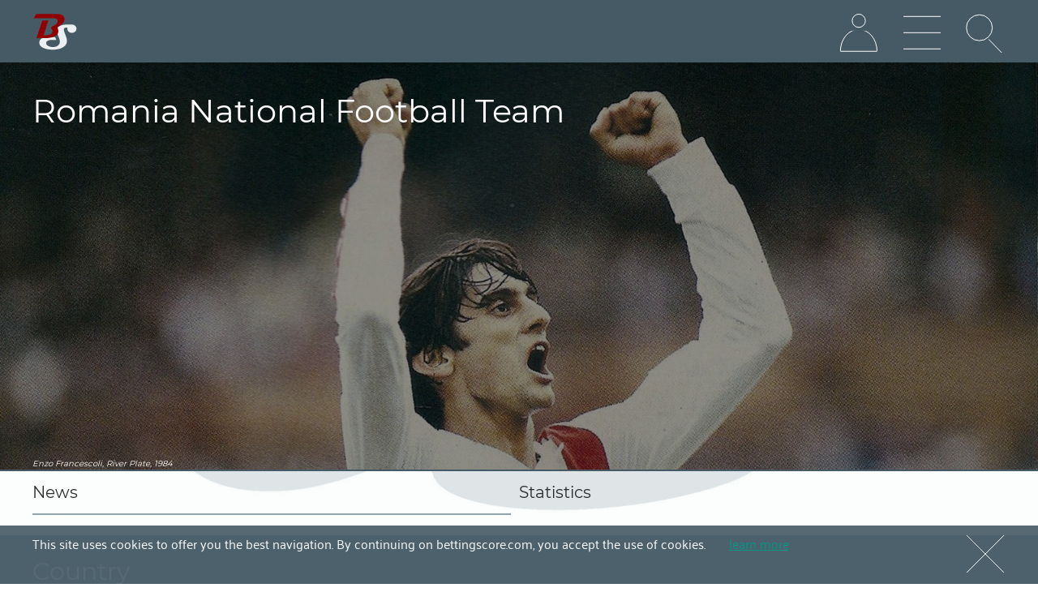

--- FILE ---
content_type: text/html; charset=utf-8
request_url: https://www.bettingscore.com/team/romania-national-football-team-193
body_size: 4097
content:
<!doctype html>
<!--[if lt IE 7]>
<html class="no-js lt-ie9 lt-ie8 lt-ie7" lang="fr">
<![endif]--><!--[if IE 7]>
<html class="no-js lt-ie9 lt-ie8" lang="fr">
<![endif]--><!--[if IE 8]>
<html class="no-js lt-ie9" lang="fr">
<![endif]--><!--[if IE 9]>
<html class="no-js ie9" lang="fr">
<![endif]--><!--[if gt IE 9]>
<html class="no-js ie9" lang="fr">
<![endif]-->

<html lang="en">
<head>
    <meta charset="UTF-8" />
    <title>Romania National Football Team | Betting Score</title>
    <meta content="Romania National Football Team" name="Keywords" />
    <meta content="Free bets on Romania National Football Team. All informations, matches, honours, statistics of Romania National Football Team" name="description" />
    <meta http-equiv="X-UA-Compatible" content="IE=edge">
    <meta name="robots" content="index,follow">
    <meta name="viewport" content="width=device-width, initial-scale=1.0" />
            <meta name="google-site-verification" content="27lO6BqHPC14GES1XWtl3QnwQYqbLI7XLOBcNgo8nG4">
        <meta name="msvalidate.01" content="C1DD7DBD17BA2E24E08627197BA9B86F">
        <meta name="ga-site-verification" content="LG6A8I-VhW4aJpwR6G9IaZQq">
        <meta property="og:title" content="Romania National Football Team | Betting Score" >
        <meta property="og:type" content="website" >
                    <meta property="og:url" content="https://www.bettingscore.com/team/romania-national-football-team-193" >
            <meta property="og:image" content="https://www.bettingscore.com/data/img/og_logo.jpg" >
        <meta property="og:image:type" content="image/jpeg" >
        <meta property="og:image:width" content="300" >
        <meta property="og:image:height" content="200" >
        <meta property="og:description" content="Free bets on Romania National Football Team. All informations, matches, honours, statistics of Romania National Football Team" >
        <meta property="og:locale" content="en_GB" >
        <meta property="og:site_name" content="Betting Score" >
                    <link rel="canonical" href="https://www.bettingscore.com/team/romania-national-football-team-193" />
                                                                    <link hreflang="fr" rel="alternate" href="https://fr.bettingscore.com/equipe/selection-nationale-de-roumanie-de-football-193" />
                                                <link hreflang="es" rel="alternate" href="https://es.bettingscore.com/equipo/seleccion-de-futbol-de-rumania-193" />
                            <link href="https://www.bettingscore.com/vars/11/css/66d08b36e6a7011.css" type="text/css" rel="stylesheet">
    <link rel="shortcut icon" href="https://www.bettingscore.com/favicon.ico" />
</head>
<body class="" itemscope itemtype="http://schema.org/WebPage">
    
            <!-- Google Tag Manager -->
        <noscript><iframe src="//www.googletagmanager.com/ns.html?id=GTM-MHF442" height="0" width="0" style="display:none;visibility:hidden"></iframe></noscript><script>(function(w,d,s,l,i){w[l]=w[l]||[];w[l].push({'gtm.start':new Date().getTime(),event:'gtm.js'});var f=d.getElementsByTagName(s)[0],j=d.createElement(s),dl=l!='dataLayer'?'&l='+l:'';j.async=true;j.src='//www.googletagmanager.com/gtm.js?id='+i+dl;f.parentNode.insertBefore(j,f);})(window,document,'script','dataLayer','GTM-MHF442');</script>
        <!-- End Google Tag Manager -->
    
        
        <header class="w1of1 auto_clear">
            <nav class="w1of1 auto_clear pad_lf pad_rg">
                <ul class="w1of1 auto_clear no_padding">
                    <li class="w25of1 float_left">
                        <ul class="w1of1 auto_clear no_padding relative">
                            <li class="inline_block">
                                <a href="https://www.bettingscore.com/" class="inline_block" title="Betting Score">
                                    <span class="icon logo"></span>
                                </a>
                            </li>
                        </ul>
                    </li>
                    <li class="float_left w75of1">
                        <ul class="w1of1 auto_clear no_padding relative a_r">

                                                            <li class="inline_block">
                                    <a href="#" id="icon_user" class="inline_block header_link" title="Connection / Registration">
                                        <svg width="50" height="50" xmlns="http://www.w3.org/2000/svg" xmlns:svg="http://www.w3.org/2000/svg">
                                            <ellipse ry="27" rx="22.58334" cy="48.19999" cx="24.91667" stroke-linecap="null" stroke-linejoin="null" stroke-dasharray="null" stroke-width="null" stroke="#FEFEFE" fill="none"/>
                                            <rect fill="#455A64" stroke="#455A64" stroke-width="null" stroke-dasharray="null" stroke-linejoin="null" stroke-linecap="null" x="1.4" y="48.25" width="47.25" height="2.65"/>
                                            <line y2="48.25" x2="47.45" y1="48.25" x1="2.3" stroke-linecap="null" stroke-linejoin="null" stroke-dasharray="null" stroke-width="null" stroke="#FEFEFE" fill="none"/>
                                            <ellipse ry="14.8375" rx="32.8" cy="8.1625" cx="24.8" stroke-linecap="null" stroke-linejoin="null" stroke-dasharray="null" stroke-width="null" stroke="#455A64" fill="#455A64"/>
                                            <circle r="8.14003" cy="10.6" cx="25" stroke-linecap="null" stroke-linejoin="null" stroke-dasharray="null" stroke-width="null" stroke="#FEFEFE" fill="none"/>
                                        </svg>
                                    </a>
                                </li>
                            
                            
                                                        <li class="inline_block">
                                <a href="#" id="icon_menu" class="inline_block header_link" title="Menu">
                                    <svg width="50" height="50" xmlns="http://www.w3.org/2000/svg" xmlns:svg="http://www.w3.org/2000/svg">
                                        <line y2="5.3" x2="48" y1="5.3" x1="2.1" stroke-linecap="null" stroke-linejoin="null" stroke-dasharray="null" stroke-width="null" stroke="#FEFEFE" fill="none"/>
                                        <line y2="25.3" x2="48" y1="25.3" x1="2.1" stroke-linecap="null" stroke-linejoin="null" stroke-dasharray="null" stroke-width="null" stroke="#FEFEFE" fill="none"/>
                                        <line y2="45.3" x2="48" y1="45.3" x1="2.1" stroke-linecap="null" stroke-linejoin="null" stroke-dasharray="null" stroke-width="null" stroke="#FEFEFE" fill="none"/>
                                    </svg>
                                </a>
                            </li>
                            <li class="inline_block">
                                <a href="#" id="icon_search" class="inline_block header_link" title="Search">
                                    <svg width="50" height="50" xmlns="http://www.w3.org/2000/svg" xmlns:svg="http://www.w3.org/2000/svg">
                                        <circle fill="none" stroke="#FEFEFE" stroke-dasharray="null" stroke-linejoin="null" stroke-linecap="null" cx="17.7" cy="19.2" r="15.9659"/>
                                        <line fill="none" stroke="#FEFEFE" stroke-dasharray="null" stroke-linejoin="null" stroke-linecap="null" x1="29.1" y1="33.4" x2="46.2" y2="51"/>
                                    </svg>
                                </a>
                            </li>
                        </ul>
                    </li>
                </ul>
            </nav>
        </header>

        
    <div class="mg" >
        <section>
            <div class="relative w1of1 auto_clear cover_picture" style="background-image:url(https://www.bettingscore.com/data/img/pictures/4869/645a3d16ab142Francescoli_1984.jpg);">
                <div class="more_overlay">
                    <h1 class="pad_lf pad_rg extra_bottom" itemprop="name">
                                                    Romania National Football Team
                                            </h1>
                    
            <div class="w1of1 size08em pad_lf pad_rg padding_bottom_min italic">
            Enzo Francescoli, River Plate, 1984
        </div>
    
    

                </div>
                <div class="overlay"></div>
            </div>
        </section>

        <ul id="description_nav" class="pad_lf pad_rg auto_clear margin_bottom_monster">
            <li class="active w2of1">
            <a href="#" class="team_nav size20em" data-nav="honours" data-params="WQYgYnMdAcQMTkzd3NvcA">News</a>
        </li>
            <li class="w2of1">
            <a href="#" class="team_nav size20em" data-nav="stats" data-params="WQYgYnMdAcQMTkzd3NvcA">Statistics</a>
        </li>
    </ul>


        <div class="w1of1 auto_clear relative container_loader team">
            <div class="load_circle"></div>

    <section>
        <h2 class="pad_lf pad_rg">Country</h2>
        <div class="pad_lf pad_rg padding_bottom_monster padding_top_high relative auto_clear">
            <span class="padding_bottom padding_top size16em">
                Romania
            </span>
        </div>
    </section>

    <section>
        <h2 class="pad_lf pad_rg">Stadium</h2>
        <div class="pad_lf pad_rg padding_bottom_monster padding_top_high relative auto_clear">
            <span class="padding_bottom padding_top size16em">
                Arena Națională, Bucharest
            </span>
        </div>
    </section>

    <section>

        
            <article>
                <h2 class="pad_lf pad_rg">
                    Honours | Tournament
                </h2>

                
                    <h3 class="pad_lf pad_rg size18em bg_level_1 line_height_24 unbold padding_top_high padding_bottom_monster">
                        Balkan Cup (4)
                    </h3>

                    <div class="w1of1 relative auto_clear pad_lf pad_rg padding_top_high">

                        
                                                            <a href="https://www.bettingscore.com/competition/1977-1980-balkan-cup-europe-33" class="size16em honour_year padding_bottom_high float_left">
                                    1977-80 Balkan Cup
                                </a>
                            
                        
                                                            <a href="https://www.bettingscore.com/competition/1936-balkan-cup-europe-33" class="size16em honour_year padding_bottom_high float_left">
                                    1936 Balkan Cup
                                </a>
                            
                        
                                                            <a href="https://www.bettingscore.com/competition/1933-balkan-cup-europe-33" class="size16em honour_year padding_bottom_high float_left">
                                    1933 Balkan Cup
                                </a>
                            
                        
                                                            <a href="https://www.bettingscore.com/competition/1929-1931-balkan-cup-europe-33" class="size16em honour_year padding_bottom_high float_left">
                                    1929-31 Balkan Cup
                                </a>
                            
                        
                    </div>

                
                    <h3 class="pad_lf pad_rg size18em bg_level_1 line_height_24 unbold padding_top_high padding_bottom_monster">
                        International Tournament (3)
                    </h3>

                    <div class="w1of1 relative auto_clear pad_lf pad_rg padding_top_high">

                        
                                                            <span class="honour_year size16em padding_bottom_high float_left">2006 International Tournament</span>
                            
                        
                                                            <a href="https://www.bettingscore.com/competition/2004-international-tournament-cyprus-120" class="size16em honour_year padding_bottom_high float_left">
                                    2004 International Tournament
                                </a>
                            
                        
                                                            <a href="https://www.bettingscore.com/competition/2001-international-tournament-cyprus-120" class="size16em honour_year padding_bottom_high float_left">
                                    2001 International Tournament
                                </a>
                            
                        
                    </div>

                
                    <h3 class="pad_lf pad_rg size18em bg_level_1 line_height_24 unbold padding_top_high padding_bottom_monster">
                        King Alexander&#039;s Cup (3)
                    </h3>

                    <div class="w1of1 relative auto_clear pad_lf pad_rg padding_top_high">

                        
                                                            <a href="https://www.bettingscore.com/competition/1936-king-alexander-cup-europe-94" class="size16em honour_year padding_bottom_high float_left">
                                    1936 King Alexander&#039;s Cup
                                </a>
                            
                        
                                                            <a href="https://www.bettingscore.com/competition/1926-king-alexander-cup-europe-94" class="size16em honour_year padding_bottom_high float_left">
                                    1926 King Alexander&#039;s Cup
                                </a>
                            
                        
                                                            <a href="https://www.bettingscore.com/competition/1922-king-alexander-cup-europe-94" class="size16em honour_year padding_bottom_high float_left">
                                    1922 King Alexander&#039;s Cup
                                </a>
                            
                        
                    </div>

                
                    <h3 class="pad_lf pad_rg size18em bg_level_1 line_height_24 unbold padding_top_high padding_bottom_monster">
                        King Carol Cup (2)
                    </h3>

                    <div class="w1of1 relative auto_clear pad_lf pad_rg padding_top_high">

                        
                                                            <a href="https://www.bettingscore.com/competition/1940-king-mihai-cup-europe-95" class="size16em honour_year padding_bottom_high float_left">
                                    1940 King Mihai Cup
                                </a>
                            
                        
                                                            <a href="https://www.bettingscore.com/competition/1939-king-carol-cup-europe-95" class="size16em honour_year padding_bottom_high float_left">
                                    1939 King Carol Cup
                                </a>
                            
                        
                    </div>

                
                    <h3 class="pad_lf pad_rg size18em bg_level_1 line_height_24 unbold padding_top_high padding_bottom_monster">
                        King&#039;s Cup (1)
                    </h3>

                    <div class="w1of1 relative auto_clear pad_lf pad_rg padding_top_high">

                        
                                                            <a href="https://www.bettingscore.com/competition/1996-kings-cup-thailand-196" class="size16em honour_year padding_bottom_high float_left">
                                    1996 King&#039;s Cup
                                </a>
                            
                        
                    </div>

                
            </article>

        
    </section>



        </div>

    </div>

                <footer class="w1of1 auto_clear">
            <nav class="padding_container pad_lf pad_rg auto_clear size16em">
                    <ul class="w2of1 float_left a_r no_margin no_padding_left no_padding_right padding_top_high padding_bottom_high">
                                                        <li class="float_right">
                    <a href="https://fr.bettingscore.com/equipe/selection-nationale-de-roumanie-de-football-193" title="French" class="margin_left_monster margin_right_monster">
                        French
                    </a>
                </li>
                                                <li class="float_right">
                    <a href="https://es.bettingscore.com/equipo/seleccion-de-futbol-de-rumania-193" title="Spanish" class="margin_left_monster margin_right_monster">
                        Spanish
                    </a>
                </li>
                        </ul>
                <ul class="w2of1 float_left no_margin no_padding_left no_padding_right padding_top_high padding_bottom_high">
                    <li class="float_left">
                        <a href="https://www.bettingscore.com/contact" class="margin_left_monster margin_right_monster" title="Contact">
                            Contact
                        </a>
                    </li>
                    <li class="float_left">
                        <a href="https://www.bettingscore.com/faq" title="FAQ" class="margin_right_monster margin_left_monster">
                            FAQ
                        </a>
                    </li>
                    <li class="float_left">
                        <a href="https://www.bettingscore.com/competitions" title="Competitions" class="margin_right_monster margin_left_monster">
                            Competitions
                        </a>
                    </li>
                </ul>
            </nav>
                        <div class="w1of1 padding_top_monster padding_bottom_monster size16em a_c white_color">
                Copyright © Betting Score 2014-2026
            </div>
        </footer>
            <div id="mask_modal"></div>
    <div class="side_nav">
        <div class="nav">
            <nav class="w1of1 auto_clear pad_lf pad_rg table">
                <div class="table_cell float_right">
                    <a href="#" id="icon_cancel" class="block" title="Close">
                        <svg width="50" height="50" xmlns="http://www.w3.org/2000/svg" xmlns:svg="http://www.w3.org/2000/svg">
                            <line y2="48.1" x2="48" y1="2.1" x1="2.1" stroke-linecap="null" stroke-linejoin="null" stroke-dasharray="null" stroke-width="null" stroke="#FEFEFE" fill="none"/>
                            <line y2="48.1" x2="2.1" y1="2.1" x1="48" stroke-linecap="null" stroke-linejoin="null" stroke-dasharray="null" stroke-width="null" stroke="#FEFEFE" fill="none"/>
                        </svg>
                    </a>
                </div>
            </nav>
        </div>
        <div class="content_infos relative auto_clear w1of1">
            <div class="waiting w1of1 auto_clear relative">
    <div class="load_circle relative"></div>
</div>
        </div>
    </div>
                        <div class="toaster_bottom w1of1 auto_clear">
            <div class="w1of1 auto_clear pad_lf pad_rg padding_top padding_bottom">
                <div class="w90of1 float_left margin_auto palanquin size16em line_height_24">
                    This site uses cookies to offer you the best navigation. By continuing on bettingscore.com, you accept the use of cookies.
                    <a href="https://www.bettingscore.com/terms" class="margin_left_monster underline green_color">
                        learn more
                    </a>
                </div>
                <a href="#" id="close_toaster_bottom" class="float_left a_r w10of1">
                    <svg width="50" height="50" xmlns="http://www.w3.org/2000/svg" xmlns:svg="http://www.w3.org/2000/svg">
                        <line y2="48.1" x2="48" y1="2.1" x1="2.1" stroke-linecap="null" stroke-linejoin="null" stroke-dasharray="null" stroke-width="null" stroke="#FEFEFE" fill="none"/>
                        <line y2="48.1" x2="2.1" y1="2.1" x1="48" stroke-linecap="null" stroke-linejoin="null" stroke-dasharray="null" stroke-width="null" stroke="#FEFEFE" fill="none"/>
                    </svg>
                </a>
            </div>
        </div>
        <a href="#" id="back_to_top_button" title="back">
        <span class="glyphicon glyphicon-menu-up"></span>
    </a>
        <script type="text/javascript">var translation = {};translation.message_pseudo = "A nickname?";translation.message_email = "An email please.";translation.message_valide_email = "A valid email please.";translation.message_password = "Your password?";translation.message_nom = "You have no lastname?";translation.message_prenom = "You got no firstname?";translation.message_tournoi_nom = "The name of the tournament?";translation.message_tournoi_password = "The password?";translation.message_tournoi_choix = "A tournament without competition?";translation.five_characters_minimum = "5 characters minimum.";translation.message_bad_authentification = "Password and/or incorrect email.";translation.message_erreur_mail_db = "This email does not exist here.";translation.empty_message_contact = "A message without message. Weird?";translation.player_already_registered = "You already have an account. Connect yourself.";translation.message_need_unique_data_tournament_player = "A tournament already exists with the same informations. Change the name or password.";translation.message_tournament_player_dont_exist = "No tournaments with these identifiers. But you can always create one.";translation.player_exist_in_tournament_player = "You are already in the tournament.";translation.modify_bet = "Modify the bet";translation.host = "https://www.bettingscore.com/";translation.host_dir = "https://www.bettingscore.com/";</script>
    <script type="text/javascript" src="https://www.bettingscore.com/vars/11/js/66d08b370e45c11.js" defer="defer" async></script>
            <script>
            (function(i,s,o,g,r,a,m){i["GoogleAnalyticsObject"]=r;i[r]=i[r]||function(){
            (i[r].q=i[r].q||[]).push(arguments)},i[r].l=1*new Date();a=s.createElement(o),
            m=s.getElementsByTagName(o)[0];a.async=1;a.src=g;m.parentNode.insertBefore(a,m)
            })(window,document,"script","//www.google-analytics.com/analytics.js","ga");
            ga("create", "UA-51536994-1", "bettingscore.com");
            ga("send", "pageview");
        </script>
    </body>
</html>


--- FILE ---
content_type: text/css
request_url: https://www.bettingscore.com/vars/11/css/66d08b36e6a7011.css
body_size: 11042
content:
@font-face{font-family:'Glyphicons Halflings';src:url(../../../fonts/glyphicons-halflings-regular.eot);src:url(../../../fonts/glyphicons-halflings-regular.eot?#iefix) format('embedded-opentype'),url(../../../fonts/glyphicons-halflings-regular.woff2) format('woff2'),url(../../../fonts/glyphicons-halflings-regular.woff) format('woff'),url(../../../fonts/glyphicons-halflings-regular.ttf) format('truetype'),url(../../../fonts/glyphicons-halflings-regular.svg#glyphicons_halflingsregular) format('svg')}@font-face{font-family:'Palanquin';font-style:normal;font-weight:400;font-display:swap;src:url(../../../fonts/palanquin-v5-latin-regular.eot);src:local('Palanquin Regular'),local('Palanquin-Regular'),url('../../../fonts/palanquin-v5-latin-regular.eot?#iefix') format('embedded-opentype'),url(../../../fonts/palanquin-v5-latin-regular.woff2) format('woff2'),url(../../../fonts/palanquin-v5-latin-regular.woff) format('woff'),url(../../../fonts/palanquin-v5-latin-regular.ttf) format('truetype'),url('../../../fonts/palanquin-v5-latin-regular.svg#Palanquin') format('svg')}@font-face{font-family:'Montserrat';font-style:normal;font-weight:400;font-display:swap;src:url(../../../fonts/montserrat-v14-latin-regular.eot);src:local('Montserrat Regular'),local('Montserrat-Regular'),url('../../../fonts/montserrat-v14-latin-regular.eot?#iefix') format('embedded-opentype'),url(../../../fonts/montserrat-v14-latin-regular.woff2) format('woff2'),url(../../../fonts/montserrat-v14-latin-regular.woff) format('woff'),url(../../../fonts/montserrat-v14-latin-regular.ttf) format('truetype'),url('../../../fonts/montserrat-v14-latin-regular.svg#Montserrat') format('svg')}@font-face{font-family:'trophy';src:url(../../../fonts/trophy.eot?77787524);src:url('../../../fonts/trophy.eot?77787524#iefix') format('embedded-opentype'),url(../../../fonts/trophy.woff?77787524) format('woff'),url(../../../fonts/trophy.ttf?77787524) format('truetype'),url('../../../fonts/trophy.svg?77787524#trophy') format('svg');font-weight:400;font-style:normal}.awesomplete [hidden]{display:none}.awesomplete .visually-hidden{position:absolute;clip:rect(0,0,0,0)}.awesomplete{display:inline-block;position:relative}.awesomplete>input{display:block}.awesomplete>ul{position:absolute;left:0;z-index:1;min-width:100%;box-sizing:border-box;list-style:none;padding:0;margin:0;background:#fff}.awesomplete>ul:empty{display:none}.awesomplete>ul{border-radius:.3em;margin:.2em 0 0;background:hsla(0,0%,100%,.9);background:linear-gradient(to bottom right,white,hsla(0,0%,100%,.8));border:1px solid rgba(0,0,0,.3);box-shadow:.05em .2em .6em rgba(0,0,0,.2);text-shadow:none}@supports (transform:scale(0)){.awesomplete>ul{transition:.3s cubic-bezier(.4,.2,.5,1.4);transform-origin:1.43em -.43em}.awesomplete>ul[hidden],.awesomplete>ul:empty{opacity:0;transform:scale(0);display:block;transition-timing-function:ease}}.awesomplete>ul:before{content:"";position:absolute;top:-.43em;left:1em;width:0;height:0;padding:.4em;background:#fff;border:inherit;border-right:0;border-bottom:0;-webkit-transform:rotate(45deg);transform:rotate(45deg)}.awesomplete>ul>li{position:relative;padding:.2em .5em;cursor:pointer}.awesomplete>ul>li:hover{background:hsl(200,40%,80%);color:#2e2e2e}.awesomplete>ul>li[aria-selected="true"]{background:hsl(200,40%,80%);color:#2e2e2e}.awesomplete mark{background:none}.awesomplete li:hover mark{background:none}.awesomplete li[aria-selected="true"] mark{background:none;color:inherit}#search_container{padding:14rem 0 0 0;margin:0 auto}#search_container .awesomplete{display:block}#search_container input{height:5rem}#search_container .awesomplete>ul>li{padding:1rem .5rem;font-size:2rem}@media only screen and (min-width:900px){#search_container{width:50%;padding:14rem 0 0 0;margin:0 auto}}@media only screen and (max-width:900px){#search_container{width:100%;padding:14rem 2rem;margin:0}}#back_to_top_button{display:none;position:fixed;bottom:0;right:1.5em;z-index:25;font-size:2em;padding:0;margin:0;height:2em;width:2em;line-height:1.8em;background:rgba(207,216,220,.9);color:#fff;text-align:center;text-decoration:none;-webkit-transition:height 0.5s ease;-moz-transition:height 0.5s ease;-o-transition-duration:height 0.5s ease;transition:height 0.5s ease}#back_to_top_button:hover{background:rgba(176,190,197,.9);height:2.4em}.account hr{width:100%;padding:1.3rem 0}.account hr.no_padding{padding:0}.bet_tournament_block{border-bottom:.1rem solid #CFD8DC!important;border-top:.1rem solid #CFD8DC!important}.bet_tournament_block.active{border-bottom:none!important}.container_bet_tournament{border-right:.1rem solid #CFD8DC!important;border-left:.1rem solid #CFD8DC!important;border-bottom-left-radius:.7rem;border-bottom-right-radius:.7rem}.container_bet_tournament .countdown{padding-top:1rem}.container_bet_tournament .wrapper_group{padding:0!important;border:.1rem solid #CFD8DC!important}.container_bet_tournament .wrapper_group.no_border{border:none!important}.container_bet_tournament .list_teams_title{border-top:.1rem solid #CFD8DC!important;border-right:.1rem solid #CFD8DC!important;border-left:.1rem solid #CFD8DC!important}.container_bet_tournament .list_teams{border-bottom:.1rem solid #CFD8DC!important;border-left:.1rem solid #CFD8DC!important;border-right:.1rem solid #CFD8DC!important}.container_bet_tournament .list_teams>a:hover,.container_bet_tournament .list_teams>a:focus,.container_bet_tournament .list_teams>a.active{background-color:#B0BEC5}a.refresh{position:absolute;right:.5rem}a.refresh span{font-size:2.4rem}.bt_create{padding-left:.5rem}.bt_create:hover,.bt_create:focus,.bt_create.active{background-color:#CFD8DC}@media only screen and (min-width:1100px){.list_teams>a{width:33.3333%}.bt_create{width:50%}}@media only screen and (max-width:1100px){.list_teams>a{width:50%}.bt_create{width:100%}}@media only screen and (max-width:640px){.list_teams>a{width:100%}}button{border-radius:0!important;border-style:solid;border-color:#00695c;border-width:.1rem .2rem .3rem .1rem;background-color:#00897b!important;color:#fdfdfd!important;padding:1rem 2rem 1.1rem 0.8rem!important;display:inline-block;margin-bottom:0;font-weight:400;line-height:1.5rem;text-align:center;white-space:nowrap;vertical-align:middle;-ms-touch-action:manipulation;touch-action:manipulation;cursor:pointer;-webkit-user-select:none;-moz-user-select:none;-ms-user-select:none;user-select:none;background-image:none;z-index:4;overflow:visible;text-transform:none;-webkit-appearance:button;font-family:'Montserrat',Arial,sans-serif}button::-moz-focus-inner{padding:0;border:0}button:hover{border-bottom:.3rem solid #368b81;border-left:.1rem solid #368b81;border-right:.1rem solid #368b81}button.light{background-color:#CFD8DC!important;font-size:1.6rem!important;border-color:#90A4AE;border-width:0rem .1rem .2rem 0rem;color:#2e2e2e!important;padding:.2rem .8rem 1rem 0.3rem!important}button.light span.glyphicon{position:relative;top:.3rem}button.light:hover,button.light.active{border-color:#78909C}@media only screen and (min-width:640px){button{font-size:2rem}}@media only screen and (max-width:640px){button{font-size:1.7rem}}.checkbox_style{position:relative}.checkbox_style input[type=checkbox]{position:absolute;visibility:hidden}.checkbox_style label{display:block;position:relative;font-weight:300;padding:5px 10px 10px 25px;margin:10px auto;height:30px;font-size:1.6rem;z-index:9;-webkit-transition:all 0.25s linear}.checkbox_style:hover label{color:#009688}.checkbox_style .check_checkbox{display:block;position:absolute;border:.2rem solid #2E2E2E;height:15px;width:15px;top:17px;z-index:5;transition:border .25s linear;-webkit-transition:border .25s linear}.checkbox_style:hover .check_checkbox{border:.2rem solid #009688}.checkbox_style .check_checkbox::before{display:block;position:absolute;content:'';height:15px;width:15px;top:5px;left:5px;margin:auto;transition:background 0.25s linear;-webkit-transition:background 0.25s linear}.checkbox_style input[type=checkbox]:checked~.check_checkbox{border:.2rem solid #009688}.checkbox_style input[type=checkbox]:checked~label{color:#009688}@media only screen and (max-width:1100px){.team_competition .checkbox_style,.confrontation_competition .checkbox_style{width:33.333%}}@media only screen and (max-width:640px){.team_competition .checkbox_style,.confrontation_competition .checkbox_style{width:50%}}@media only screen and (max-width:500px){.team_competition .checkbox_style,.confrontation_competition .checkbox_style{width:100%}}.w1of1{width:100%}.w2of1{width:50%}.w5of1{width:5%}.w10of1{width:10%}.w15of1{width:15%}.w20of1{width:20%}.w25of1{width:25%}.w28of1{width:28.3333%}.w30of1{width:30%}.w33of1{width:33.3333%}.w37of1{width:37.5%}.w40of1{width:40%}.w45of1{width:45%}.w48of1{width:48%}.w60of1{width:60%}.w70of1{width:70%}.w75of1{width:75%}.w80of1{width:80%}.w85of1{width:85%}.w90of1{width:90%}.w95of1{width:95%}.block{display:block}.table{display:table}.table_cell{display:table-cell!important}.none{display:none}.inline_block{display:inline-block}.inline{display:inline!important}.float_left{float:left}.float_right{float:right}.no_float{float:none!important}.margin_auto{margin-left:auto;margin-right:auto}.margin_half{margin:.5rem}.margin_top_half{margin-top:.5rem}.margin_bottom_half{margin-bottom:.5rem}.margin_left_half{margin-left:.5rem}.margin_right_half{margin-right:.5rem}.margin_top{margin-top:1rem}.margin_bottom{margin-bottom:1rem}.margin_left{margin-left:1rem}.margin_right{margin-right:1rem}.margin{margin:1rem}.margin_high{margin:1.5rem}.margin_top_high{margin-top:1.5rem}.margin_bottom_high{margin-bottom:1.5rem}.margin_left_high{margin-left:1.5rem}.margin_right_high{margin-right:1.5rem}.margin_top_monster{margin-top:2.5rem}.margin_bottom_monster{margin-bottom:2.5rem}.margin_left_monster{margin-left:2.5rem}.margin_right_monster{margin-right:2.5rem}.no_margin{margin:0}.padding_container{padding-top:3rem;padding-bottom:5rem}.no_padding{padding:0}.no_padding_left{padding-left:0}.no_padding_right{padding-right:0}.no_padding_top{padding-top:0}.no_padding_bottom{padding-bottom:0}.padding_top_min{padding-top:.2rem}.padding_left_min{padding-left:.2rem}.padding_right_min{padding-right:.2rem}.padding_min{padding:.3rem}.padding_bottom_min{padding-bottom:.2rem}.padding_half{padding:.5rem}.padding_top_half{padding-top:.5rem}.padding_bottom_half{padding-bottom:.5rem}.padding_left_half{padding-left:.5rem}.padding_right_half{padding-right:.5rem}.padding{padding:1rem}.padding_top{padding-top:1rem}.padding_bottom{padding-bottom:1rem}.padding_left{padding-left:1rem}.padding_right{padding-right:1rem}.padding_high{padding:1.5rem}.padding_bottom_high{padding-bottom:1.5rem}.padding_top_high{padding-top:1.5rem}.padding_left_high{padding-left:1.5rem}.padding_right_high{padding-right:1.5rem}.padding_monster{padding:2.5rem}.padding_left_monster{padding-left:2.5rem}.padding_right_monster{padding-right:2.5rem}.padding_top_monster{padding-top:2.5rem}.padding_bottom_monster{padding-bottom:2.5rem}.a_c{text-align:center}.a_r{text-align:right}.a_l{text-align:left}.a_j{text-align:justify}.line_height_28{line-height:2.8rem}.line_height_20{line-height:2rem}.line_height_21{line-height:2.1rem}.line_height_22{line-height:2.2rem}.line_height_24{line-height:2.4rem}.size1em{font-size:1rem}.size11em{font-size:1.1rem}.size14em{font-size:1.4rem}.size15em{font-size:1.5rem}.size19em{font-size:1.9rem}.size20em{font-size:2rem}.size22em{font-size:2.2rem}.no_border{border:none!important}.no_border_top{border-top:none!important}.no_border_bottom{border-bottom:none!important}.border_color{border:.1rem solid #CFD8DC}.border_color_top_solid{border-top:.1rem solid #CFD8DC!important}.border_collapse{border-collapse:collapse}.relative{position:relative}.absolute{position:absolute}.position_top_03{position:relative;top:.3rem}.underline{text-decoration:underline!important}.no_underline{text-decoration:none!important}.uppercase{text-transform:uppercase}.bold{font-weight:700}.unbold{font-weight:normal!important}.italic{font-style:italic}.pointer{cursor:pointer}.no_pointer{cursor:default!important}.overflow{overflow:auto}.hidden{visibility:hidden}.green_color{color:#009688}.red_color,.error_form_field{color:#C62828}.white_color{color:#F9F9F9!important}.bg_level_1{background-color:#CFD8DC}.bg_level_2{background-color:#B0BEC5}.bg_level_3{background-color:#90A4AE}.bg_level_alert{background-color:#e59191}.player_color_1{background-color:#AB47BC;color:#F9F9F9}.player_color_2{background-color:#4DB6AC;color:#F9F9F9}.player_color_3{background-color:#FF8A65;color:#F9F9F9}.player_color_4{background-color:#7986CB;color:#F9F9F9}.player_color_5{background-color:#FFD54F}@media only screen and (min-width:1100px){.size38em{font-size:3rem}.size23em{font-size:2rem}}@media only screen and (max-width:1100px){.size25em{font-size:2.3rem}.size21em{font-size:1.9rem}.size23em{font-size:2rem}.size38em{font-size:2.5rem}}@media only screen and (min-width:800px){.size25em{font-size:2.5rem}.size21em{font-size:2.1rem}.extra_bottom{padding-bottom:40rem!important}.pad_lf{padding-left:4rem}.pad_rg{padding-right:4rem}}@media only screen and (max-width:800px){.padding_container{padding-top:2rem;padding-bottom:2rem}.size25em{font-size:2.1rem}.size23em{font-size:1.6rem}.size21em{font-size:1.7rem}.size38em{font-size:2rem}.extra_bottom{padding-bottom:30rem!important}.pad_lf{padding-left:2rem}.pad_rg{padding-right:2rem}}@media only screen and (min-width:640px){.size16em{font-size:1.6rem}.size18em{font-size:1.8rem}}@media only screen and (max-width:640px){.padding_container{padding-top:1rem;padding-bottom:1rem}.size25em{font-size:1.9rem}.size21em{font-size:1.5rem}.size23em{font-size:1.4rem}.size18em{font-size:1.6rem}.size16em{font-size:1.5rem}.size38em{font-size:2rem}.pad_lf{padding-left:1rem}.pad_rg{padding-right:1rem}}@media only screen and (min-width:900px){.team_competition_infos_year{float:left;width:33.3333%}}@media only screen and (max-width:900px){.team_competition_infos_year{float:left;width:50%}}@media only screen and (max-width:640px){.team_competition_infos_year{width:100%}}.team_competition_infos_year{min-height:7rem}.countdown .countdown_number{width:3.3rem;padding:.1rem .4rem .7rem .4rem;text-align:center;letter-spacing:.2rem}.countdown li{margin:0rem .6rem 0rem 0rem!important}.countdown>li{display:inline-block!important}@media only screen and (min-width:640px){.countdown li{font-size:1.9rem}}@media only screen and (max-width:640px){.countdown li{font-size:1.7rem}}.cover_picture{background-position:top center;-webkit-background-size:cover;background-size:cover;background-repeat:no-repeat;overflow:hidden;border-bottom:.2rem inset #455A64}.overlay{background:#000 none repeat scroll 0 0;position:absolute;top:0;left:0;right:0;bottom:0;z-index:3;opacity:.45}.more_overlay{z-index:4;opacity:1;position:relative}.more_overlay,.more_overlay a{color:#fff!important}@media only screen and (max-width:640px){.cover_picture{border-bottom:.1rem inset #455A64}}@font-face{font-family:'trophy';src:url(../../../fonts/trophy.eot?77787524);src:url('../../../fonts/trophy.eot?77787524#iefix') format('embedded-opentype'),url(../../../fonts/trophy.woff?77787524) format('woff'),url(../../../fonts/trophy.ttf?77787524) format('truetype'),url('../../../fonts/trophy.svg?77787524#trophy') format('svg');font-weight:400;font-style:normal}@font-face{font-family:'FontAwesome';src:url(../../../fonts/fontawesome-webfont.eot?v=4.7.0);src:url('../../../fonts/fontawesome-webfont.eot?#iefix&v=4.7.0') format('embedded-opentype'),url(../../../fonts/fontawesome-webfont.woff2?v=4.7.0) format('woff2'),url(../../../fonts/fontawesome-webfont.woff?v=4.7.0) format('woff'),url(../../../fonts/fontawesome-webfont.ttf?v=4.7.0) format('truetype'),url('../../../fonts/fontawesome-webfont.svg?v=4.7.0#fontawesomeregular') format('svg');font-weight:400;font-style:normal}.fa{display:inline-block;font:normal normal normal 14px/1 FontAwesome;font-size:inherit;text-rendering:auto;-webkit-font-smoothing:antialiased;-moz-osx-font-smoothing:grayscale}.fa-film:before{content:"\f008"}.glyphicon-refresh:before{content:"\e031"}.glyphicon-trash:before{content:"\e020"}.glyphicon-star-empty:before{content:"\e007"}.glyphicon-remove:before{content:"\e014"}li.live{position:relative;left:10rem;top:-1rem}li.live a{background:url(../../../data/img/live.png) top no-repeat transparent;width:67px;height:45px}footer{position:relative;bottom:0;width:100%;z-index:6;background-color:#455A64!important}footer nav{padding-bottom:8rem!important}footer nav a{color:#f9f9f9!important}footer nav ul:first-child{border-right:.1rem solid #F9F9F9}@media only screen and (max-width:640px){footer nav ul{padding:.3rem 0rem!important}footer nav ul li{float:none;width:100%;padding:1rem 0rem}}.red_alert{border:.1rem solid #C62828!important;box-shadow:0 .1rem .1rem rgba(0,0,0,.075) inset,0 0 8px rgba(183,28,28,.6);outline:0 none}@media only screen and (min-width:800px){.content_input{width:50%}}@media only screen and (max-width:800px){.content_input{width:100%}}.glyphicon{position:relative;top:1px;display:inline-block;font-family:'Glyphicons Halflings';font-style:normal;font-weight:400;line-height:1;-webkit-font-smoothing:antialiased;-moz-osx-font-smoothing:grayscale}.glyphicon-menu-down:before{content:"\e259"}.glyphicon-menu-up:before{content:"\e260"}.glyphicon-refresh:before{content:"\e031"}.glyphicon-trash:before{content:"\e020"}.glyphicon-film:before{content:"\e009"}h1,h2,h3,h4,h5,h6{border:0;margin:0}h1{font-weight:normal!important;line-height:6rem}h2{font-weight:200!important;margin:0;background-color:#90A4AE;color:#F9F9F9!important}h2>a{color:#F9F9F9!important}h2.h2_link{padding:0;margin-bottom:1.5rem}@media only screen and (min-width:1100px){h1{font-size:4rem}h2{font-size:3rem;padding-top:3rem;padding-bottom:5rem}h2 a.h2_link{padding-top:3rem;padding-bottom:5rem}}@media only screen and (max-width:1100px){h1{line-height:4.7rem;font-size:3rem}h2{font-size:2.2rem;padding-top:2.5rem;padding-bottom:4.5rem}h2 a.h2_link{padding-top:2.5rem;padding-bottom:4.5rem}}@media only screen and (min-width:800px){h1{padding-top:3rem;padding-bottom:5rem}}@media only screen and (max-width:800px){h1{line-height:4rem;padding-top:3rem;padding-bottom:4rem;font-size:3rem}h2{padding:2rem 2rem 3.1rem;font-size:2rem}h2 a.h2_link{padding-top:2rem;padding-bottom:3.1rem}}@media only screen and (max-width:640px){h1{line-height:3rem;padding-top:2.3rem;padding-bottom:3rem;font-size:2.4rem}h2{font-size:1.6rem;padding-top:1.4rem;padding-bottom:2.1rem}h2 a.h2_link{padding-top:1.4rem;padding-bottom:2.1rem}}input{line-height:normal}input[type="checkbox"],input[type="radio"]{-webkit-box-sizing:border-box;-moz-box-sizing:border-box;box-sizing:border-box;padding:0}input[type="number"]::-webkit-inner-spin-button,input[type="number"]::-webkit-outer-spin-button{height:auto}input[type="search"]{-webkit-box-sizing:content-box;-moz-box-sizing:content-box;box-sizing:content-box;-webkit-appearance:textfield}input[type="search"]::-webkit-search-cancel-button,input[type="search"]::-webkit-search-decoration{-webkit-appearance:none}input[type="radio"],input[type="checkbox"]{margin:4px 0 0;margin-top:1px \9;line-height:normal}input[type="radio"]:focus,input[type="checkbox"]:focus{outline:5px auto -webkit-focus-ring-color;outline-offset:-2px}.radio_checkbox{line-height:normal;margin:0!important;padding:0!important;box-sizing:border-box;position:relative;top:.2rem}input[type="text"],input[type="number"],input[type="password"],input[type="email"],textarea{display:block;width:100%;height:3.7rem;padding:.4rem;font-size:1.6rem;line-height:1.4rem;color:#3c3c3c;background-color:#fefefe;background-image:none;border:1px solid #b0bec5!important;border-radius:.4rem;-webkit-box-shadow:inset 0 1px 1px rgba(0,0,0,.075);box-shadow:inset 0 1px 1px rgba(0,0,0,.075);-webkit-transition:border-color ease-in-out .15s,-webkit-box-shadow ease-in-out .15s;-o-transition:border-color ease-in-out .15s,box-shadow ease-in-out .15s;transition:border-color ease-in-out .15s,box-shadow ease-in-out .15s}textarea{height:inherit!important;resize:none}input[type="text"]:focus,input[type="number"]:focus,input[type="password"]:focus,input[type="email"]:focus,textarea:focus{border-color:#607d8b;outline:0;-webkit-box-shadow:inset 0 1px 1px rgba(0,0,0,.075),0 0 8px rgba(102,175,233,.6);box-shadow:inset 0 1px 1px rgba(0,0,0,.075),0 0 8px rgba(102,175,233,.6)}html input[type="button"],input[type="submit"]{-webkit-appearance:button;cursor:pointer}input::-moz-focus-inner{padding:0;border:0}.title_column{padding:.6rem 0rem}.first_column{padding-left:1rem}.honour_year{line-height:2.2rem}.description_text{line-height:2.4rem}@media only screen and (min-width:1100px){.honour_year{width:33.3333%;min-height:6rem}}@media only screen and (max-width:1100px){.honour_year{width:50%;min-height:6rem;padding-bottom:1.5rem}}@media only screen and (min-width:800px){.wrapper_group{padding-top:2.5rem;padding-bottom:3rem}.switch_on_padding{padding:1.9rem 0rem 0rem 0rem}}@media only screen and (max-width:800px){.wrapper_group{padding-top:0rem;padding-bottom:1rem}.switch_on_padding{padding:1.2rem 0rem 0rem 0rem}.ranking_group .switch_on>span:first-child{margin-left:1rem!important}.honour_year{width:100%;min-height:inherit;padding-bottom:2.5rem}}@media only screen and (max-width:640px){.video{margin-left:0!important}}.section_loader .container_loader{min-height:40rem;background-color:rgba(252,254,253,.3)}.container_loader{min-height:40rem}.container_loader.active{background-color:rgba(252,254,253,.5)}.load_circle_test{position:absolute;top:10rem;left:0;background:url([data-uri]) center 2rem no-repeat scroll rgba(252,254,253,.5);width:100%;height:10rem;z-index:5;display:none}.load_circle_test span{margin:0 auto;position:relative;top:-4rem}.load_circle_test.display{display:block}.load_circle{position:absolute;top:0;left:0;background:url(../../../data/img/circle.GIF) center 2rem no-repeat scroll rgba(252,254,253,.5);width:100%;height:100%;display:none;z-index:5}.load_circle.display{display:block}.waiting{min-height:40rem}#description_nav{height:5.4rem;align-items:center;white-space:nowrap;display:flex;position:relative;list-style:none}#description_nav li{height:100%;list-style:none;margin-right:1rem}#description_nav li a{display:flex;align-items:center;height:100%;color:#2e2e2e;text-transform:capitalize;transition-property:opacity;transition-duration:0.2s;transition-timing-function:ease-out;backface-visibility:hidden;border-bottom:.2rem solid transparent}#description_nav li a:hover{color:#4a4a4a}#description_nav li.active a:hover{color:#2e2e2e}#description_nav li.active a{border-bottom:.2rem solid #90A4AE}@media only screen and (min-width:900px){.team_tournament_infos{float:left;width:33.3333%}}@media only screen and (max-width:900px){.team_tournament_infos{float:left;width:100%}}@media only screen and (min-width:600px){.header_link{margin-left:2.5rem}}@media only screen and (max-width:600px){.header_link{margin-left:1rem}}.content_match_players .switch_on_title_player,.content_match_players .switch_off_title_player{position:relative;top:4.5rem}.bets_players{border-left:.1rem solid #B0BEC5;border-right:.1rem solid #B0BEC5;border-top:.1rem solid #B0BEC5}.trophies-trophy:before{content:'\e800';font-size:180%}.trophies-spoon:before{content:'\e803';font-size:170%;color:#9d3300}.trophy_level_1{color:#FFD700!important}.trophy_level_2{color:#C0C0C0!important}.trophy_level_3{color:#DFB667}.content_list_players a.refresh{position:absolute;right:1.5rem}.svg_player_label{position:relative;top:-20px}.column_player{padding:1rem 0rem 0rem .6rem}.number{padding:2.6rem 0rem 0rem 0rem}.team_player{padding:2.4rem 0rem 0rem 0rem}@media only screen and (min-width:1100px){.switch_on_player,.switch_on_title_player,.switch_on_title{display:none}.switch_off_player,.switch_off_title_player,.switch_off_title{display:inline-block}.content_match_players .column_player{width:25%}}@media only screen and (max-width:1100px){.switch_on_title_player,.switch_on_title{display:block}.switch_off_player,.switch_off_title_player,.switch_off_title{display:none}.switch_on_player{display:block;padding:.7rem 0rem 0rem .3rem}.content_match_players .column_player{width:15%}.next_bet_player{width:28.3333%}}@media only screen and (max-width:800px){.player_registered{width:50%}.bets_players .player_registered{width:33.3333%}}@media only screen and (min-width:800px){.player_registered{width:33.3333%}}@media only screen and (max-width:640px){.switch_on_player>span.trophy_player{left:.2rem}.content_match_players .label_title{padding-left:1rem}}span.trophy_player{float:right;display:inline-block;position:relative;top:1.3rem;padding-right:.5rem}span.trophy_player.spoon{padding-right:1.2rem}@media only screen and (max-width:500px){.player_registered{width:100%}.bets_players .player_registered{width:50%}}@media only screen and (max-width:400px){.next_bet_player.last{display:none}.next_bet_player{width:42.5%;text-align:center}.next_bet_player.bet{text-align:center}}.flag_language_match{background:url([data-uri]) no-repeat top left;width:20px;height:20px;display:inline-block!important}.full_flag_language_match{background:url([data-uri]) no-repeat top left;width:48px;height:48px;display:inline-block!important}.middle_flag_language_match{background:url([data-uri]) no-repeat top left;width:32px;height:34px;display:inline-block!important}.account .list_match{padding:0!important}.premium_match{border-left:.1rem solid #B0BEC5;border-right:.1rem solid #B0BEC5}.premium_match .score.real{font-size:1.6rem;padding-left:7rem}.premium_match .tab{padding-left:7rem}.premium_match .score>input{width:10rem!important;height:3.3rem;text-align:center}a.show_statistics_match{position:absolute;top:1rem;right:1rem}.team_w2of1{height:4.4rem!important}.container_event span{height:2.5rem}.container_event span.minute{width:4rem}.container_event span.player{margin-left:2rem}span.event_type{background-image:url(../../../data/img/game_icon.png);background-color:transparent!important;background-size:750%;width:2.5rem;position:relative;top:-.4rem}span.event_type.goal,span.event_type.penalty,span.event_type.pen_shootout_goal{background-position:96% 7%}span.event_type.substitution{background-position:42% 87%}span.event_type.yellowcard{background-position:15% 7%}span.event_type.own-goal{background-position:14.5% 33%}span.event_type.missed_penalty,span.event_type.pen_shootout_miss{background-position:41.5% 33%}span.event_type.yellowred{background-position:42% 7%}span.event_type.redcard{background-position:69% 7%}span.event_type.first_half{background-position:14.5% 59%;width:4rem;height:4rem;background-size:780%}span.event_type.second_half{background-position:68.5% 59%;width:4rem;height:4rem;background-size:780%}span.event_type.extra_half{background-position:14.5% 85%;width:4rem;height:4rem;background-size:780%}span.event_type.ht{background-position:41% 59%;width:4rem;height:4rem;background-size:780%}span.event_type.ft{background-position:95.5% 59%;width:4rem;height:4rem;background-size:780%}.spotlight{animation:Spotlight 1s infinite}@keyframes Spotlight{0%{opacity:1}50%{opacity:0}100%{opacity:1}}.highlight_video iframe{width:480px!important;height:360px!important;margin:0 auto!important}.highlight_video iframe body{background-color:inherit!important}.score_highlight{font-size:3.2rem;margin-left:4.5rem;margin-right:4.5rem}.time_highlight{position:relative;top:-1.6rem;font-size:3rem}@media only screen and (max-width:1100px){.premium_match{width:100%!important;float:none!important}.premium_match.float_left{margin-bottom:2rem!important}}@media only screen and (min-width:800px){.list_match{padding-top:3rem;padding-bottom:3rem}.list_match.minimize{padding-top:1rem;padding-bottom:1rem}form.bet_tournament_on_match span.team.min{display:none!important}.score_live,.team_live{float:left}.switch_on_ranking{display:none}}@media only screen and (max-width:800px){li.number{padding:.8rem 0rem 0rem 0rem!important}.list_match{padding-top:1rem;padding-bottom:1rem}form.bet_tournament_on_match span.team{display:none!important}form.bet_tournament_on_match span.team.min{display:inline-block!important}.premium_match .score{width:100%;padding-left:0}.premium_match .score.middle_score{width:50%;padding-left:1rem;float:left}.premium_match .score.middle{width:50%;padding-left:7rem;float:left}.container_event{margin-left:0.3rem!important;margin-right:0.3rem!important}.container_event span.player{margin-left:0rem;float:none;display:block;width:100%;clear:both;height:3.5rem}.score_live,.team_live{float:none;width:100%;clear:both;display:inline-block;padding-bottom:1.5rem}.events_live{margin-top:0!important;padding-top:0!important}.switch_off{display:none}.switch_on{width:60%}.switch_on_ranking{display:block}}.premium_match .score.middle_score>input{margin:0}@media only screen and (max-width:550px){form.bet_tournament_on_match.available .link{float:none;width:100%}}@media print{*,*:before,*:after{color:#000!important;text-shadow:none!important;background:transparent!important;-webkit-box-shadow:none!important;box-shadow:none!important}a,a:visited{text-decoration:underline}a[href]:after{content:" (" attr(href) ")"}abbr[title]:after{content:" (" attr(title) ")"}a[href^="#"]:after,a[href^="javascript:"]:after{content:""}pre,blockquote{border:1px solid #999;page-break-inside:avoid}thead{display:table-header-group}tr,img{page-break-inside:avoid}img{max-width:100%!important}p,h2,h3{orphans:3;widows:3}h2,h3{page-break-after:avoid}.navbar{display:none}.label{border:1px solid #000}.table{border-collapse:collapse!important}.table td,.table th{background-color:#fff!important}}.checkbox_style_tab{position:relative}.checkbox_style_tab input[type=radio]{position:absolute;visibility:hidden}.checkbox_style_tab label{display:block;position:relative;font-weight:300;padding:5px 10px 10px 25px;margin:10px auto;height:30px;font-size:1.6rem;z-index:9;-webkit-transition:all 0.25s linear}.checkbox_style_tab label.inline_block{display:inline-block;margin:0;padding:0 0 0 25px;font-size:1.8rem}.checkbox_style_tab label.bt_create_block{height:auto;margin:0;padding-top:0}.checkbox_style_tab:hover label{color:#009688}.checkbox_style_tab .check_radio{display:block;position:absolute;border:.2rem solid #2E2E2E;border-radius:100%;height:15px;width:15px;top:22px;z-index:5;transition:border .25s linear;-webkit-transition:border .25s linear}.checkbox_style_tab .check_radio.inline_block{display:inline-block;top:8px}.checkbox_style_tab:hover .check_radio{border:.2rem solid #009688}.checkbox_style_tab .check_radio::before{display:block;position:absolute;content:'';border-radius:100%;height:15px;width:15px;top:5px;left:5px;margin:auto;transition:background 0.25s linear;-webkit-transition:background 0.25s linear}.checkbox_style_tab .check_radio.inline_block::before{display:inline-block}.checkbox_style_tab input[type=radio]:checked~.check_radio{border:.2rem solid #009688}.checkbox_style_tab input[type=radio]:checked~label{color:#009688}@media only screen and (max-width:640px){.container_label_title{width:100%;text-align:left;padding-left:1rem}.container_label_title.separator{border:none}}#mask_modal{position:fixed;top:0;left:0;width:100%;height:100%;z-index:123;background-color:rgba(33,33,33,.8);display:none}.side_nav{position:fixed;width:100%;height:100%;z-index:124;top:0;right:0;display:none;overflow-x:hidden;overflow-y:auto;margin:0;padding:0;background:url(../../../data/img/bg_grey.jpg) center no-repeat fixed;-webkit-background-size:cover;background-size:cover}.side_nav>.nav{position:fixed;top:0;left:0;z-index:125;width:100%;background-color:#455A64!important}.side_nav .nav>nav{padding-top:1.5rem;padding-bottom:1rem;height:6.8rem}.side_nav .content_infos{position:relative;top:7.6rem;left:0;height:auto}.side_nav .content_infos .list_items a{padding-top:1rem;padding-bottom:1.2rem;line-height:2.5rem;border-bottom:.1rem solid #cfd8dc;text-decoration:none}.side_nav .content_infos .h2_title{padding-top:1.8rem;padding-bottom:3rem;margin:0}.h2_title .versus{float:left;margin:.8rem 1rem 0 1rem;font-size:1.2rem}.h2_title span:first-child{margin-left:0!important}.side_nav div.container_side_nav ul li a:hover,.side_nav div.container_side_nav ul li a:focus{background-color:#e0e0e0;border-bottom:.1rem solid #bdbdbd}.side_nav .content_infos form{padding-top:1.2rem;padding-bottom:1.2rem}.icon-cancel:before{content:'\e821';font-size:390%;color:#f9f9f9!important;position:relative;top:.4rem}.switch_on_results{display:none!important}.score_history{padding:1rem 0 1rem 4.4rem}@media only screen and (min-width:1100px){.filter_competition_team{width:33.3333%}}@media only screen and (min-width:800px){.side_nav .statistic_results>span>span.show_margin,.container_statistics .statistic_results>span>span.show_margin{margin-left:0}.filter_competition_team{width:50%}}@media only screen and (max-width:800px){.filter_competition_team{width:100%}.side_nav .content_infos form{padding:1rem 2rem 1.2rem 2rem}.side_nav .content_infos .list_items a{padding:1rem 2rem 1.2rem 2rem;font-size:1.7rem}.side_nav .container_statistics_results{text-align:left}.side_nav .container_statistics_results>div{padding-left:1rem}.side_nav .statistic_results>span,.container_statistics .statistic_results>span{float:none;display:block;width:100%;text-align:left;padding-bottom:.5rem}.side_nav .statistic_results>span:first-child,.container_statistics .statistic_results>span:first-child{padding-top:1rem}.side_nav .statistic_results>span>span,.container_statistics .statistic_results>span>span{display:inline-block!important}.side_nav .statistic_results>span>span.show_margin,.container_statistics .statistic_results>span>span.show_margin{margin-left:.3rem}.side_nav .statistic_results>span>span.switch_off_results,.container_statistics .statistic_results>span>span.switch_off_results{display:none!important}}@media only screen and (max-width:640px){.side_nav .content_infos form{padding:1rem 1rem 1.2rem 1rem}.side_nav .content_infos .list_items a{padding:1rem 1rem 1.2rem 1rem;font-size:1.6rem}}.custom-slider{display:none}.slide-container{max-width:95%;position:relative;margin:auto}.slide-container .prev,.slide-container .next{cursor:pointer;position:absolute;top:50%;transform:translateY(-50%);width:60px;height:60px;display:flex;align-items:center;justify-content:center;border-radius:50%;color:#fff;font-size:30px;background-color:rgba(0,0,0,.5);transition:background-color 0.6s ease}.slide-container .prev{left:15px}.slide-container .next{right:15px}.slide-container .prev:hover,.slide-container .next:hover{background-color:rgba(0,0,0,.8)}.slide-container .slide-text{position:absolute;padding:15px;width:100%;text-align:center;top:0}.slide-container .slide-img{width:100%;height:550px;object-fit:contain;object-position:center}.slide-container .active{background-color:#111}.slide-container .fade{animation-name:fade;animation-duration:1s}@keyframes fade{from{opacity:0}to{opacity:1}}.sprite_flags{float:left}.sprite_flags.middle{width:40px}.sprite_flags.big{width:60px}@media only screen and (max-width:550px){.team_player .sprite_flags{display:none!important}}body,html{margin:0;padding:0}[class*=" trophies-"]:before,[class^=trophies-]:before{font-family:'trophy'}[class*=" trophies-"]:before,[class^=trophies-]:before{font-style:normal;font-weight:400;speak:none;text-decoration:inherit;text-align:center;font-variant:normal;text-transform:none}html{font-size:62.5%}body{line-height:1;width:100%;cursor:default;z-index:3;color:#2e2e2e;background:url(../../../data/img/bg_grey.jpg) center no-repeat fixed;-webkit-background-size:cover;background-size:cover;font-family:'Montserrat',Arial,sans-serif}.mg{margin-top:7.7rem;min-height:65rem}.palanquin{font-family:'Palanquin',Arial,sans-serif}p,ul{border:0;margin:0}.auto_clear:after,.auto_clear:before{content:"";display:table}.auto_clear:after{clear:both}.auto_clear{zoom:1}header{position:fixed;top:0;left:0;margin:0;padding:0;z-index:15}span.icon{font-size:4.5rem;color:#F9F9F9}span.icon.logo{background:url([data-uri]) center top no-repeat scroll transparent;width:57px;height:49px;display:block}header{background-color:#455A64!important}header nav{padding-top:1.5rem;padding-bottom:1rem}p.separator{border-left:.1rem solid #90A4AE}html{-webkit-tap-highlight-color:rgba(0,0,0,0);-webkit-text-size-adjust:100%;-ms-text-size-adjust:100%}html,body,div,span,p,blockquote,pre,abbr,address,cite,code,del,dfn,em,img,ins,kbd,q,samp,small,strong,sub,sup,var,b,i,dl,dt,dd,ol,ul,li,fieldset,form,label,legend,table,caption,tbody,tfoot,thead,tr,th,td,article,aside,canvas,details,figcaption,figure,footer,header,hgroup,menu,nav,section,summary,time,mark,audio,video,input,form,textarea{border:0;outline:0;vertical-align:baseline}article,aside,details,caption,figure,footer,header,section{display:block}body.body_400{background:url(../../../data/img/bg_grey_400.jpg) no-repeat center fixed;-webkit-background-size:cover;background-size:cover}body.body_401{background:url(../../../data/img/bg_grey_401.jpg) no-repeat center fixed;-webkit-background-size:cover;background-size:cover}body.body_403{background:url(../../../data/img/bg_grey_403.jpg) no-repeat center fixed;-webkit-background-size:cover;background-size:cover}body.body_404{background:url(../../../data/img/bg_grey_404.jpg) no-repeat center fixed;-webkit-background-size:cover;background-size:cover}body.body_405{background:url(../../../data/img/bg_grey_405.jpg) no-repeat center fixed;-webkit-background-size:cover;background-size:cover}body.body_410{background:url(../../../data/img/bg_grey_410.jpg) no-repeat center fixed;-webkit-background-size:cover;background-size:cover}body.body_500{background:url(../../../data/img/bg_grey_500.jpg) no-repeat center fixed;-webkit-background-size:cover;background-size:cover}.main{margin:0 auto;border:none!important;z-index:3;padding:.5rem}section,article{z-index:3}li{list-style-type:none!important}hr{width:100%;clear:both;margin:0;padding:0;border:none!important;-webkit-box-sizing:content-box;-moz-box-sizing:content-box;box-sizing:content-box}a{color:#3c3c3c;text-decoration:none!important}a.disabled{pointer-events:none;cursor:default;opacity:.8}label{font-size:1.4rem;font-family:'Palanquin',Arial,sans-serif}hr.separator{padding:1rem 0rem!important}div.separator{border-left:.1rem solid #CFD8DC}span.bs{display:inline-block;line-height:1;position:relative;top:1px;font-style:normal;font-weight:400;height:15px;width:16px}html{-webkit-text-size-adjust:100%;-ms-text-size-adjust:100%}a:active,a:hover{outline:0}a:focus{outline:5px auto -webkit-focus-ring-color;outline-offset:-2px}select{text-transform:none}select,option{font-family:'Palanquin',Arial,sans-serif}select[multiple],select[size]{height:auto}*{-webkit-box-sizing:border-box;-moz-box-sizing:border-box;box-sizing:border-box}*:before,*:after{-webkit-box-sizing:border-box;-moz-box-sizing:border-box;box-sizing:border-box}.nav:before,.nav:after{display:table;content:" "}.container:after,.nav:after{clear:both}@media only screen and (max-width:1100px){.aside>span{width:50%;float:left}span.competition_information{width:100%;float:none}}@media only screen and (min-width:1100px){span.competition_information{width:50%;float:left}}@media only screen and (max-width:800px){.aside>span{width:100%;text-align:left;padding-left:0;padding-right:0}}@media only screen and (min-width:640px){.switch_on_block,.switch_on_none{display:inline}}@media only screen and (max-width:640px){body{background:#FBFDFC}.switch_on_block{display:block}.switch_on_none{display:none}}span.team{font-size:1.6rem;float:left}span.team.middle{margin:0rem .3rem 0 .3rem}span.team.middle.transform{padding-top:.5rem}span.team.flag{float:none;display:inline;margin:0 0 0 .3rem}@media only screen and (min-width:800px){.count_ranking_width{min-width:3.5rem;margin:1.9rem 0 0 .3rem}.ranking_team_width{margin:1.3rem 0 0 0}span.team.big{margin:1.9rem 0 0 .3rem}span.team.big.highlight{margin:0 0 0 .3rem;display:inline;float:none;font-size:2.6rem;position:relative;top:.5rem}span.team.highlight.min{display:none!important}}@media only screen and (max-width:800px){.count_ranking_width{min-width:2rem;margin:1.2rem 0 0 .3rem}.ranking_team_width{margin:.7rem 0 0 0}span.team.big{margin:1.2rem 0 0 .3rem}span.team.big.highlight{margin:0 0 0 .3rem;display:block;float:none;font-size:2rem;position:relative;top:.8rem}span.team.highlight{display:none!important}span.team.highlight.min{display:inline-block!important}}@media only screen and (min-width:640px){span.team.min{display:none!important}}@media only screen and (max-width:640px){span.team{display:none!important}span.team.min{display:inline-block!important}span.team.highlight{font-size:2.7rem}}@media only screen and (min-width:550px){.team_player span.team.middle.transform{padding-top:.3rem}}@media only screen and (max-width:550px){.team_player span.team.middle.transform{padding-top:.2rem}.content_ranking_players span.team.min{display:block!important;top:0!important;left:0!important}span.team.big.highlight{position:relative}}.toaster_bottom{position:fixed;bottom:0;left:0;margin:0;padding:0;z-index:16;color:#F9F9F9;display:none;background-color:rgba(69,90,100,.9)}.toaster_bottom a>span{font-size:3rem;color:#F9F9F9}.toaster{position:fixed;top:0;left:0;margin:0;padding:0;z-index:128;color:#F9F9F9;display:none;background-color:rgba(69,90,100,.9)}.toaster a>span{font-size:4.5rem;color:#F9F9F9}

--- FILE ---
content_type: text/plain
request_url: https://www.google-analytics.com/j/collect?v=1&_v=j102&a=1307981764&t=pageview&_s=1&dl=https%3A%2F%2Fwww.bettingscore.com%2Fteam%2Fromania-national-football-team-193&ul=en-us%40posix&dt=Romania%20National%20Football%20Team%20%7C%20Betting%20Score&sr=1280x720&vp=1280x720&_u=IEBAAAABAAAAACAAI~&jid=747191926&gjid=1412424554&cid=2067456000.1769147479&tid=UA-51536994-1&_gid=1414269134.1769147479&_r=1&_slc=1&z=189115338
body_size: -452
content:
2,cG-CP2LXF3NZW